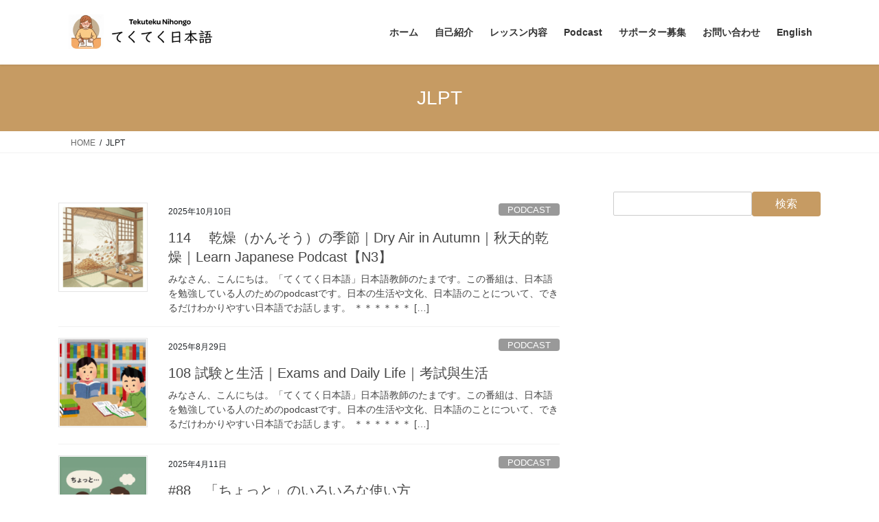

--- FILE ---
content_type: text/html; charset=UTF-8
request_url: https://tama3blog.com/tag/jlpt/
body_size: 15460
content:
<!DOCTYPE html>
<html dir="ltr" lang="ja" prefix="og: https://ogp.me/ns#">
<head>
<meta charset="utf-8">
<meta http-equiv="X-UA-Compatible" content="IE=edge">
<meta name="viewport" content="width=device-width, initial-scale=1">

<title>JLPT - てくてく日本語</title>

		<!-- All in One SEO 4.9.3 - aioseo.com -->
	<meta name="robots" content="max-image-preview:large" />
	<link rel="canonical" href="https://tama3blog.com/tag/jlpt/" />
	<meta name="generator" content="All in One SEO (AIOSEO) 4.9.3" />
		<script type="application/ld+json" class="aioseo-schema">
			{"@context":"https:\/\/schema.org","@graph":[{"@type":"BreadcrumbList","@id":"https:\/\/tama3blog.com\/tag\/jlpt\/#breadcrumblist","itemListElement":[{"@type":"ListItem","@id":"https:\/\/tama3blog.com#listItem","position":1,"name":"\u30db\u30fc\u30e0","item":"https:\/\/tama3blog.com","nextItem":{"@type":"ListItem","@id":"https:\/\/tama3blog.com\/tag\/jlpt\/#listItem","name":"JLPT"}},{"@type":"ListItem","@id":"https:\/\/tama3blog.com\/tag\/jlpt\/#listItem","position":2,"name":"JLPT","previousItem":{"@type":"ListItem","@id":"https:\/\/tama3blog.com#listItem","name":"\u30db\u30fc\u30e0"}}]},{"@type":"CollectionPage","@id":"https:\/\/tama3blog.com\/tag\/jlpt\/#collectionpage","url":"https:\/\/tama3blog.com\/tag\/jlpt\/","name":"JLPT - \u3066\u304f\u3066\u304f\u65e5\u672c\u8a9e","inLanguage":"ja","isPartOf":{"@id":"https:\/\/tama3blog.com\/#website"},"breadcrumb":{"@id":"https:\/\/tama3blog.com\/tag\/jlpt\/#breadcrumblist"}},{"@type":"Organization","@id":"https:\/\/tama3blog.com\/#organization","name":"\u3066\u304f\u3066\u304f\u65e5\u672c\u8a9e","description":"\uff11\u5bfe\uff11\u65e5\u672c\u8a9e\u30aa\u30f3\u30e9\u30a4\u30f3\u30ec\u30c3\u30b9\u30f3","url":"https:\/\/tama3blog.com\/","logo":{"@type":"ImageObject","url":"https:\/\/tama3blog.com\/wp-content\/uploads\/2023\/06\/logo.png","@id":"https:\/\/tama3blog.com\/tag\/jlpt\/#organizationLogo","width":500,"height":500},"image":{"@id":"https:\/\/tama3blog.com\/tag\/jlpt\/#organizationLogo"},"sameAs":["https:\/\/www.facebook.com\/tekutekunihongo","https:\/\/twitter.com\/tekutekunihongo","https:\/\/www.instagram.com\/japanese.tama\/","https:\/\/www.youtube.com\/@tekutekunihongo","https:\/\/www.threads.com\/@japanese.tama"]},{"@type":"WebSite","@id":"https:\/\/tama3blog.com\/#website","url":"https:\/\/tama3blog.com\/","name":"\u3066\u304f\u3066\u304f\u65e5\u672c\u8a9e","description":"\uff11\u5bfe\uff11\u65e5\u672c\u8a9e\u30aa\u30f3\u30e9\u30a4\u30f3\u30ec\u30c3\u30b9\u30f3","inLanguage":"ja","publisher":{"@id":"https:\/\/tama3blog.com\/#organization"}}]}
		</script>
		<!-- All in One SEO -->

<link rel="alternate" type="application/rss+xml" title="てくてく日本語 &raquo; フィード" href="https://tama3blog.com/feed/" />
<link rel="alternate" type="application/rss+xml" title="てくてく日本語 &raquo; コメントフィード" href="https://tama3blog.com/comments/feed/" />
<link rel="alternate" type="application/rss+xml" title="てくてく日本語 &raquo; JLPT タグのフィード" href="https://tama3blog.com/tag/jlpt/feed/" />
<meta name="description" content="JLPT について てくてく日本語 １対１日本語オンラインレッスン" />		<!-- This site uses the Google Analytics by MonsterInsights plugin v9.11.1 - Using Analytics tracking - https://www.monsterinsights.com/ -->
							<script src="//www.googletagmanager.com/gtag/js?id=G-83GH0X42MW"  data-cfasync="false" data-wpfc-render="false" type="text/javascript" async></script>
			<script data-cfasync="false" data-wpfc-render="false" type="text/javascript">
				var mi_version = '9.11.1';
				var mi_track_user = true;
				var mi_no_track_reason = '';
								var MonsterInsightsDefaultLocations = {"page_location":"https:\/\/tama3blog.com\/tag\/jlpt\/"};
								if ( typeof MonsterInsightsPrivacyGuardFilter === 'function' ) {
					var MonsterInsightsLocations = (typeof MonsterInsightsExcludeQuery === 'object') ? MonsterInsightsPrivacyGuardFilter( MonsterInsightsExcludeQuery ) : MonsterInsightsPrivacyGuardFilter( MonsterInsightsDefaultLocations );
				} else {
					var MonsterInsightsLocations = (typeof MonsterInsightsExcludeQuery === 'object') ? MonsterInsightsExcludeQuery : MonsterInsightsDefaultLocations;
				}

								var disableStrs = [
										'ga-disable-G-83GH0X42MW',
									];

				/* Function to detect opted out users */
				function __gtagTrackerIsOptedOut() {
					for (var index = 0; index < disableStrs.length; index++) {
						if (document.cookie.indexOf(disableStrs[index] + '=true') > -1) {
							return true;
						}
					}

					return false;
				}

				/* Disable tracking if the opt-out cookie exists. */
				if (__gtagTrackerIsOptedOut()) {
					for (var index = 0; index < disableStrs.length; index++) {
						window[disableStrs[index]] = true;
					}
				}

				/* Opt-out function */
				function __gtagTrackerOptout() {
					for (var index = 0; index < disableStrs.length; index++) {
						document.cookie = disableStrs[index] + '=true; expires=Thu, 31 Dec 2099 23:59:59 UTC; path=/';
						window[disableStrs[index]] = true;
					}
				}

				if ('undefined' === typeof gaOptout) {
					function gaOptout() {
						__gtagTrackerOptout();
					}
				}
								window.dataLayer = window.dataLayer || [];

				window.MonsterInsightsDualTracker = {
					helpers: {},
					trackers: {},
				};
				if (mi_track_user) {
					function __gtagDataLayer() {
						dataLayer.push(arguments);
					}

					function __gtagTracker(type, name, parameters) {
						if (!parameters) {
							parameters = {};
						}

						if (parameters.send_to) {
							__gtagDataLayer.apply(null, arguments);
							return;
						}

						if (type === 'event') {
														parameters.send_to = monsterinsights_frontend.v4_id;
							var hookName = name;
							if (typeof parameters['event_category'] !== 'undefined') {
								hookName = parameters['event_category'] + ':' + name;
							}

							if (typeof MonsterInsightsDualTracker.trackers[hookName] !== 'undefined') {
								MonsterInsightsDualTracker.trackers[hookName](parameters);
							} else {
								__gtagDataLayer('event', name, parameters);
							}
							
						} else {
							__gtagDataLayer.apply(null, arguments);
						}
					}

					__gtagTracker('js', new Date());
					__gtagTracker('set', {
						'developer_id.dZGIzZG': true,
											});
					if ( MonsterInsightsLocations.page_location ) {
						__gtagTracker('set', MonsterInsightsLocations);
					}
										__gtagTracker('config', 'G-83GH0X42MW', {"forceSSL":"true","link_attribution":"true"} );
										window.gtag = __gtagTracker;										(function () {
						/* https://developers.google.com/analytics/devguides/collection/analyticsjs/ */
						/* ga and __gaTracker compatibility shim. */
						var noopfn = function () {
							return null;
						};
						var newtracker = function () {
							return new Tracker();
						};
						var Tracker = function () {
							return null;
						};
						var p = Tracker.prototype;
						p.get = noopfn;
						p.set = noopfn;
						p.send = function () {
							var args = Array.prototype.slice.call(arguments);
							args.unshift('send');
							__gaTracker.apply(null, args);
						};
						var __gaTracker = function () {
							var len = arguments.length;
							if (len === 0) {
								return;
							}
							var f = arguments[len - 1];
							if (typeof f !== 'object' || f === null || typeof f.hitCallback !== 'function') {
								if ('send' === arguments[0]) {
									var hitConverted, hitObject = false, action;
									if ('event' === arguments[1]) {
										if ('undefined' !== typeof arguments[3]) {
											hitObject = {
												'eventAction': arguments[3],
												'eventCategory': arguments[2],
												'eventLabel': arguments[4],
												'value': arguments[5] ? arguments[5] : 1,
											}
										}
									}
									if ('pageview' === arguments[1]) {
										if ('undefined' !== typeof arguments[2]) {
											hitObject = {
												'eventAction': 'page_view',
												'page_path': arguments[2],
											}
										}
									}
									if (typeof arguments[2] === 'object') {
										hitObject = arguments[2];
									}
									if (typeof arguments[5] === 'object') {
										Object.assign(hitObject, arguments[5]);
									}
									if ('undefined' !== typeof arguments[1].hitType) {
										hitObject = arguments[1];
										if ('pageview' === hitObject.hitType) {
											hitObject.eventAction = 'page_view';
										}
									}
									if (hitObject) {
										action = 'timing' === arguments[1].hitType ? 'timing_complete' : hitObject.eventAction;
										hitConverted = mapArgs(hitObject);
										__gtagTracker('event', action, hitConverted);
									}
								}
								return;
							}

							function mapArgs(args) {
								var arg, hit = {};
								var gaMap = {
									'eventCategory': 'event_category',
									'eventAction': 'event_action',
									'eventLabel': 'event_label',
									'eventValue': 'event_value',
									'nonInteraction': 'non_interaction',
									'timingCategory': 'event_category',
									'timingVar': 'name',
									'timingValue': 'value',
									'timingLabel': 'event_label',
									'page': 'page_path',
									'location': 'page_location',
									'title': 'page_title',
									'referrer' : 'page_referrer',
								};
								for (arg in args) {
																		if (!(!args.hasOwnProperty(arg) || !gaMap.hasOwnProperty(arg))) {
										hit[gaMap[arg]] = args[arg];
									} else {
										hit[arg] = args[arg];
									}
								}
								return hit;
							}

							try {
								f.hitCallback();
							} catch (ex) {
							}
						};
						__gaTracker.create = newtracker;
						__gaTracker.getByName = newtracker;
						__gaTracker.getAll = function () {
							return [];
						};
						__gaTracker.remove = noopfn;
						__gaTracker.loaded = true;
						window['__gaTracker'] = __gaTracker;
					})();
									} else {
										console.log("");
					(function () {
						function __gtagTracker() {
							return null;
						}

						window['__gtagTracker'] = __gtagTracker;
						window['gtag'] = __gtagTracker;
					})();
									}
			</script>
							<!-- / Google Analytics by MonsterInsights -->
		<style id='wp-img-auto-sizes-contain-inline-css' type='text/css'>
img:is([sizes=auto i],[sizes^="auto," i]){contain-intrinsic-size:3000px 1500px}
/*# sourceURL=wp-img-auto-sizes-contain-inline-css */
</style>
<link rel='stylesheet' id='vkExUnit_common_style-css' href='https://tama3blog.com/wp-content/plugins/vk-all-in-one-expansion-unit/assets/css/vkExUnit_style.css?ver=9.113.0.1' type='text/css' media='all' />
<style id='vkExUnit_common_style-inline-css' type='text/css'>
:root {--ver_page_top_button_url:url(https://tama3blog.com/wp-content/plugins/vk-all-in-one-expansion-unit/assets/images/to-top-btn-icon.svg);}@font-face {font-weight: normal;font-style: normal;font-family: "vk_sns";src: url("https://tama3blog.com/wp-content/plugins/vk-all-in-one-expansion-unit/inc/sns/icons/fonts/vk_sns.eot?-bq20cj");src: url("https://tama3blog.com/wp-content/plugins/vk-all-in-one-expansion-unit/inc/sns/icons/fonts/vk_sns.eot?#iefix-bq20cj") format("embedded-opentype"),url("https://tama3blog.com/wp-content/plugins/vk-all-in-one-expansion-unit/inc/sns/icons/fonts/vk_sns.woff?-bq20cj") format("woff"),url("https://tama3blog.com/wp-content/plugins/vk-all-in-one-expansion-unit/inc/sns/icons/fonts/vk_sns.ttf?-bq20cj") format("truetype"),url("https://tama3blog.com/wp-content/plugins/vk-all-in-one-expansion-unit/inc/sns/icons/fonts/vk_sns.svg?-bq20cj#vk_sns") format("svg");}
.veu_promotion-alert__content--text {border: 1px solid rgba(0,0,0,0.125);padding: 0.5em 1em;border-radius: var(--vk-size-radius);margin-bottom: var(--vk-margin-block-bottom);font-size: 0.875rem;}/* Alert Content部分に段落タグを入れた場合に最後の段落の余白を0にする */.veu_promotion-alert__content--text p:last-of-type{margin-bottom:0;margin-top: 0;}
/*# sourceURL=vkExUnit_common_style-inline-css */
</style>
<style id='wp-emoji-styles-inline-css' type='text/css'>

	img.wp-smiley, img.emoji {
		display: inline !important;
		border: none !important;
		box-shadow: none !important;
		height: 1em !important;
		width: 1em !important;
		margin: 0 0.07em !important;
		vertical-align: -0.1em !important;
		background: none !important;
		padding: 0 !important;
	}
/*# sourceURL=wp-emoji-styles-inline-css */
</style>
<style id='wp-block-library-inline-css' type='text/css'>
:root{--wp-block-synced-color:#7a00df;--wp-block-synced-color--rgb:122,0,223;--wp-bound-block-color:var(--wp-block-synced-color);--wp-editor-canvas-background:#ddd;--wp-admin-theme-color:#007cba;--wp-admin-theme-color--rgb:0,124,186;--wp-admin-theme-color-darker-10:#006ba1;--wp-admin-theme-color-darker-10--rgb:0,107,160.5;--wp-admin-theme-color-darker-20:#005a87;--wp-admin-theme-color-darker-20--rgb:0,90,135;--wp-admin-border-width-focus:2px}@media (min-resolution:192dpi){:root{--wp-admin-border-width-focus:1.5px}}.wp-element-button{cursor:pointer}:root .has-very-light-gray-background-color{background-color:#eee}:root .has-very-dark-gray-background-color{background-color:#313131}:root .has-very-light-gray-color{color:#eee}:root .has-very-dark-gray-color{color:#313131}:root .has-vivid-green-cyan-to-vivid-cyan-blue-gradient-background{background:linear-gradient(135deg,#00d084,#0693e3)}:root .has-purple-crush-gradient-background{background:linear-gradient(135deg,#34e2e4,#4721fb 50%,#ab1dfe)}:root .has-hazy-dawn-gradient-background{background:linear-gradient(135deg,#faaca8,#dad0ec)}:root .has-subdued-olive-gradient-background{background:linear-gradient(135deg,#fafae1,#67a671)}:root .has-atomic-cream-gradient-background{background:linear-gradient(135deg,#fdd79a,#004a59)}:root .has-nightshade-gradient-background{background:linear-gradient(135deg,#330968,#31cdcf)}:root .has-midnight-gradient-background{background:linear-gradient(135deg,#020381,#2874fc)}:root{--wp--preset--font-size--normal:16px;--wp--preset--font-size--huge:42px}.has-regular-font-size{font-size:1em}.has-larger-font-size{font-size:2.625em}.has-normal-font-size{font-size:var(--wp--preset--font-size--normal)}.has-huge-font-size{font-size:var(--wp--preset--font-size--huge)}.has-text-align-center{text-align:center}.has-text-align-left{text-align:left}.has-text-align-right{text-align:right}.has-fit-text{white-space:nowrap!important}#end-resizable-editor-section{display:none}.aligncenter{clear:both}.items-justified-left{justify-content:flex-start}.items-justified-center{justify-content:center}.items-justified-right{justify-content:flex-end}.items-justified-space-between{justify-content:space-between}.screen-reader-text{border:0;clip-path:inset(50%);height:1px;margin:-1px;overflow:hidden;padding:0;position:absolute;width:1px;word-wrap:normal!important}.screen-reader-text:focus{background-color:#ddd;clip-path:none;color:#444;display:block;font-size:1em;height:auto;left:5px;line-height:normal;padding:15px 23px 14px;text-decoration:none;top:5px;width:auto;z-index:100000}html :where(.has-border-color){border-style:solid}html :where([style*=border-top-color]){border-top-style:solid}html :where([style*=border-right-color]){border-right-style:solid}html :where([style*=border-bottom-color]){border-bottom-style:solid}html :where([style*=border-left-color]){border-left-style:solid}html :where([style*=border-width]){border-style:solid}html :where([style*=border-top-width]){border-top-style:solid}html :where([style*=border-right-width]){border-right-style:solid}html :where([style*=border-bottom-width]){border-bottom-style:solid}html :where([style*=border-left-width]){border-left-style:solid}html :where(img[class*=wp-image-]){height:auto;max-width:100%}:where(figure){margin:0 0 1em}html :where(.is-position-sticky){--wp-admin--admin-bar--position-offset:var(--wp-admin--admin-bar--height,0px)}@media screen and (max-width:600px){html :where(.is-position-sticky){--wp-admin--admin-bar--position-offset:0px}}
.vk-cols--reverse{flex-direction:row-reverse}.vk-cols--hasbtn{margin-bottom:0}.vk-cols--hasbtn>.row>.vk_gridColumn_item,.vk-cols--hasbtn>.wp-block-column{position:relative;padding-bottom:3em}.vk-cols--hasbtn>.row>.vk_gridColumn_item>.wp-block-buttons,.vk-cols--hasbtn>.row>.vk_gridColumn_item>.vk_button,.vk-cols--hasbtn>.wp-block-column>.wp-block-buttons,.vk-cols--hasbtn>.wp-block-column>.vk_button{position:absolute;bottom:0;width:100%}.vk-cols--fit.wp-block-columns{gap:0}.vk-cols--fit.wp-block-columns,.vk-cols--fit.wp-block-columns:not(.is-not-stacked-on-mobile){margin-top:0;margin-bottom:0;justify-content:space-between}.vk-cols--fit.wp-block-columns>.wp-block-column *:last-child,.vk-cols--fit.wp-block-columns:not(.is-not-stacked-on-mobile)>.wp-block-column *:last-child{margin-bottom:0}.vk-cols--fit.wp-block-columns>.wp-block-column>.wp-block-cover,.vk-cols--fit.wp-block-columns:not(.is-not-stacked-on-mobile)>.wp-block-column>.wp-block-cover{margin-top:0}.vk-cols--fit.wp-block-columns.has-background,.vk-cols--fit.wp-block-columns:not(.is-not-stacked-on-mobile).has-background{padding:0}@media(max-width: 599px){.vk-cols--fit.wp-block-columns:not(.has-background)>.wp-block-column:not(.has-background),.vk-cols--fit.wp-block-columns:not(.is-not-stacked-on-mobile):not(.has-background)>.wp-block-column:not(.has-background){padding-left:0 !important;padding-right:0 !important}}@media(min-width: 782px){.vk-cols--fit.wp-block-columns .block-editor-block-list__block.wp-block-column:not(:first-child),.vk-cols--fit.wp-block-columns>.wp-block-column:not(:first-child),.vk-cols--fit.wp-block-columns:not(.is-not-stacked-on-mobile) .block-editor-block-list__block.wp-block-column:not(:first-child),.vk-cols--fit.wp-block-columns:not(.is-not-stacked-on-mobile)>.wp-block-column:not(:first-child){margin-left:0}}@media(min-width: 600px)and (max-width: 781px){.vk-cols--fit.wp-block-columns .wp-block-column:nth-child(2n),.vk-cols--fit.wp-block-columns:not(.is-not-stacked-on-mobile) .wp-block-column:nth-child(2n){margin-left:0}.vk-cols--fit.wp-block-columns .wp-block-column:not(:only-child),.vk-cols--fit.wp-block-columns:not(.is-not-stacked-on-mobile) .wp-block-column:not(:only-child){flex-basis:50% !important}}.vk-cols--fit--gap1.wp-block-columns{gap:1px}@media(min-width: 600px)and (max-width: 781px){.vk-cols--fit--gap1.wp-block-columns .wp-block-column:not(:only-child){flex-basis:calc(50% - 1px) !important}}.vk-cols--fit.vk-cols--grid>.block-editor-block-list__block,.vk-cols--fit.vk-cols--grid>.wp-block-column,.vk-cols--fit.vk-cols--grid:not(.is-not-stacked-on-mobile)>.block-editor-block-list__block,.vk-cols--fit.vk-cols--grid:not(.is-not-stacked-on-mobile)>.wp-block-column{flex-basis:50%;box-sizing:border-box}@media(max-width: 599px){.vk-cols--fit.vk-cols--grid.vk-cols--grid--alignfull>.wp-block-column:nth-child(2)>.wp-block-cover,.vk-cols--fit.vk-cols--grid.vk-cols--grid--alignfull>.wp-block-column:nth-child(2)>.vk_outer,.vk-cols--fit.vk-cols--grid:not(.is-not-stacked-on-mobile).vk-cols--grid--alignfull>.wp-block-column:nth-child(2)>.wp-block-cover,.vk-cols--fit.vk-cols--grid:not(.is-not-stacked-on-mobile).vk-cols--grid--alignfull>.wp-block-column:nth-child(2)>.vk_outer{width:100vw;margin-right:calc((100% - 100vw)/2);margin-left:calc((100% - 100vw)/2)}}@media(min-width: 600px){.vk-cols--fit.vk-cols--grid.vk-cols--grid--alignfull>.wp-block-column:nth-child(2)>.wp-block-cover,.vk-cols--fit.vk-cols--grid.vk-cols--grid--alignfull>.wp-block-column:nth-child(2)>.vk_outer,.vk-cols--fit.vk-cols--grid:not(.is-not-stacked-on-mobile).vk-cols--grid--alignfull>.wp-block-column:nth-child(2)>.wp-block-cover,.vk-cols--fit.vk-cols--grid:not(.is-not-stacked-on-mobile).vk-cols--grid--alignfull>.wp-block-column:nth-child(2)>.vk_outer{margin-right:calc(100% - 50vw);width:50vw}}@media(min-width: 600px){.vk-cols--fit.vk-cols--grid.vk-cols--grid--alignfull.vk-cols--reverse>.wp-block-column,.vk-cols--fit.vk-cols--grid:not(.is-not-stacked-on-mobile).vk-cols--grid--alignfull.vk-cols--reverse>.wp-block-column{margin-left:0;margin-right:0}.vk-cols--fit.vk-cols--grid.vk-cols--grid--alignfull.vk-cols--reverse>.wp-block-column:nth-child(2)>.wp-block-cover,.vk-cols--fit.vk-cols--grid.vk-cols--grid--alignfull.vk-cols--reverse>.wp-block-column:nth-child(2)>.vk_outer,.vk-cols--fit.vk-cols--grid:not(.is-not-stacked-on-mobile).vk-cols--grid--alignfull.vk-cols--reverse>.wp-block-column:nth-child(2)>.wp-block-cover,.vk-cols--fit.vk-cols--grid:not(.is-not-stacked-on-mobile).vk-cols--grid--alignfull.vk-cols--reverse>.wp-block-column:nth-child(2)>.vk_outer{margin-left:calc(100% - 50vw)}}.vk-cols--menu h2,.vk-cols--menu h3,.vk-cols--menu h4,.vk-cols--menu h5{margin-bottom:.2em;text-shadow:#000 0 0 10px}.vk-cols--menu h2:first-child,.vk-cols--menu h3:first-child,.vk-cols--menu h4:first-child,.vk-cols--menu h5:first-child{margin-top:0}.vk-cols--menu p{margin-bottom:1rem;text-shadow:#000 0 0 10px}.vk-cols--menu .wp-block-cover__inner-container:last-child{margin-bottom:0}.vk-cols--fitbnrs .wp-block-column .wp-block-cover:hover img{filter:unset}.vk-cols--fitbnrs .wp-block-column .wp-block-cover:hover{background-color:unset}.vk-cols--fitbnrs .wp-block-column .wp-block-cover:hover .wp-block-cover__image-background{filter:unset !important}.vk-cols--fitbnrs .wp-block-cover .wp-block-cover__inner-container{position:absolute;height:100%;width:100%}.vk-cols--fitbnrs .vk_button{height:100%;margin:0}.vk-cols--fitbnrs .vk_button .vk_button_btn,.vk-cols--fitbnrs .vk_button .btn{height:100%;width:100%;border:none;box-shadow:none;background-color:unset !important;transition:unset}.vk-cols--fitbnrs .vk_button .vk_button_btn:hover,.vk-cols--fitbnrs .vk_button .btn:hover{transition:unset}.vk-cols--fitbnrs .vk_button .vk_button_btn:after,.vk-cols--fitbnrs .vk_button .btn:after{border:none}.vk-cols--fitbnrs .vk_button .vk_button_link_txt{width:100%;position:absolute;top:50%;left:50%;transform:translateY(-50%) translateX(-50%);font-size:2rem;text-shadow:#000 0 0 10px}.vk-cols--fitbnrs .vk_button .vk_button_link_subCaption{width:100%;position:absolute;top:calc(50% + 2.2em);left:50%;transform:translateY(-50%) translateX(-50%);text-shadow:#000 0 0 10px}@media(min-width: 992px){.vk-cols--media.wp-block-columns{gap:3rem}}.vk-fit-map figure{margin-bottom:0}.vk-fit-map iframe{position:relative;margin-bottom:0;display:block;max-height:400px;width:100vw}.vk-fit-map:is(.alignfull,.alignwide) div{max-width:100%}.vk-table--th--width25 :where(tr>*:first-child){width:25%}.vk-table--th--width30 :where(tr>*:first-child){width:30%}.vk-table--th--width35 :where(tr>*:first-child){width:35%}.vk-table--th--width40 :where(tr>*:first-child){width:40%}.vk-table--th--bg-bright :where(tr>*:first-child){background-color:var(--wp--preset--color--bg-secondary, rgba(0, 0, 0, 0.05))}@media(max-width: 599px){.vk-table--mobile-block :is(th,td){width:100%;display:block}.vk-table--mobile-block.wp-block-table table :is(th,td){border-top:none}}.vk-table--width--th25 :where(tr>*:first-child){width:25%}.vk-table--width--th30 :where(tr>*:first-child){width:30%}.vk-table--width--th35 :where(tr>*:first-child){width:35%}.vk-table--width--th40 :where(tr>*:first-child){width:40%}.no-margin{margin:0}@media(max-width: 599px){.wp-block-image.vk-aligncenter--mobile>.alignright{float:none;margin-left:auto;margin-right:auto}.vk-no-padding-horizontal--mobile{padding-left:0 !important;padding-right:0 !important}}
/* VK Color Palettes */
/*wp_block_styles_on_demand_placeholder:69756d94c38f2*/
/*# sourceURL=wp-block-library-inline-css */
</style>
<style id='classic-theme-styles-inline-css' type='text/css'>
/*! This file is auto-generated */
.wp-block-button__link{color:#fff;background-color:#32373c;border-radius:9999px;box-shadow:none;text-decoration:none;padding:calc(.667em + 2px) calc(1.333em + 2px);font-size:1.125em}.wp-block-file__button{background:#32373c;color:#fff;text-decoration:none}
/*# sourceURL=/wp-includes/css/classic-themes.min.css */
</style>
<link rel='stylesheet' id='sango_theme_gutenberg-style-css' href='https://tama3blog.com/wp-content/plugins/sango-theme-gutenberg/dist/build/style-blocks.css?version=1.69.14&ver=6.9' type='text/css' media='all' />
<style id='sango_theme_gutenberg-style-inline-css' type='text/css'>
.is-style-sango-list-main-color li:before { background-color: #6bb6ff; }.is-style-sango-list-accent-color li:before { background-color: #ffb36b; }.sgb-label-main-c { background-color: #6bb6ff; }.sgb-label-accent-c { background-color: #ffb36b; }
/*# sourceURL=sango_theme_gutenberg-style-inline-css */
</style>
<link rel='stylesheet' id='contact-form-7-css' href='https://tama3blog.com/wp-content/plugins/contact-form-7/includes/css/styles.css?ver=6.1.4' type='text/css' media='all' />
<link rel='stylesheet' id='pz-linkcard-css-css' href='//tama3blog.com/wp-content/uploads/pz-linkcard/style/style.min.css?ver=2.5.6.5.4' type='text/css' media='all' />
<link rel='stylesheet' id='vk-swiper-style-css' href='https://tama3blog.com/wp-content/plugins/vk-blocks/vendor/vektor-inc/vk-swiper/src/assets/css/swiper-bundle.min.css?ver=11.0.2' type='text/css' media='all' />
<link rel='stylesheet' id='bootstrap-4-style-css' href='https://tama3blog.com/wp-content/themes/lightning/_g2/library/bootstrap-4/css/bootstrap.min.css?ver=4.5.0' type='text/css' media='all' />
<link rel='stylesheet' id='lightning-common-style-css' href='https://tama3blog.com/wp-content/themes/lightning/_g2/assets/css/common.css?ver=15.33.1' type='text/css' media='all' />
<style id='lightning-common-style-inline-css' type='text/css'>
/* vk-mobile-nav */:root {--vk-mobile-nav-menu-btn-bg-src: url("https://tama3blog.com/wp-content/themes/lightning/_g2/inc/vk-mobile-nav/package/images/vk-menu-btn-black.svg");--vk-mobile-nav-menu-btn-close-bg-src: url("https://tama3blog.com/wp-content/themes/lightning/_g2/inc/vk-mobile-nav/package/images/vk-menu-close-black.svg");--vk-menu-acc-icon-open-black-bg-src: url("https://tama3blog.com/wp-content/themes/lightning/_g2/inc/vk-mobile-nav/package/images/vk-menu-acc-icon-open-black.svg");--vk-menu-acc-icon-open-white-bg-src: url("https://tama3blog.com/wp-content/themes/lightning/_g2/inc/vk-mobile-nav/package/images/vk-menu-acc-icon-open-white.svg");--vk-menu-acc-icon-close-black-bg-src: url("https://tama3blog.com/wp-content/themes/lightning/_g2/inc/vk-mobile-nav/package/images/vk-menu-close-black.svg");--vk-menu-acc-icon-close-white-bg-src: url("https://tama3blog.com/wp-content/themes/lightning/_g2/inc/vk-mobile-nav/package/images/vk-menu-close-white.svg");}
/*# sourceURL=lightning-common-style-inline-css */
</style>
<link rel='stylesheet' id='lightning-design-style-css' href='https://tama3blog.com/wp-content/themes/lightning/_g2/design-skin/origin2/css/style.css?ver=15.33.1' type='text/css' media='all' />
<style id='lightning-design-style-inline-css' type='text/css'>
:root {--color-key:#c69b63;--wp--preset--color--vk-color-primary:#c69b63;--color-key-dark:#c69b63;}
/* ltg common custom */:root {--vk-menu-acc-btn-border-color:#333;--vk-color-primary:#c69b63;--vk-color-primary-dark:#c69b63;--vk-color-primary-vivid:#daab6d;--color-key:#c69b63;--wp--preset--color--vk-color-primary:#c69b63;--color-key-dark:#c69b63;}.veu_color_txt_key { color:#c69b63 ; }.veu_color_bg_key { background-color:#c69b63 ; }.veu_color_border_key { border-color:#c69b63 ; }.btn-default { border-color:#c69b63;color:#c69b63;}.btn-default:focus,.btn-default:hover { border-color:#c69b63;background-color: #c69b63; }.wp-block-search__button,.btn-primary { background-color:#c69b63;border-color:#c69b63; }.wp-block-search__button:focus,.wp-block-search__button:hover,.btn-primary:not(:disabled):not(.disabled):active,.btn-primary:focus,.btn-primary:hover { background-color:#c69b63;border-color:#c69b63; }.btn-outline-primary { color : #c69b63 ; border-color:#c69b63; }.btn-outline-primary:not(:disabled):not(.disabled):active,.btn-outline-primary:focus,.btn-outline-primary:hover { color : #fff; background-color:#c69b63;border-color:#c69b63; }a { color:#337ab7; }
.tagcloud a:before { font-family: "Font Awesome 7 Free";content: "\f02b";font-weight: bold; }
.media .media-body .media-heading a:hover { color:#c69b63; }@media (min-width: 768px){.gMenu > li:before,.gMenu > li.menu-item-has-children::after { border-bottom-color:#c69b63 }.gMenu li li { background-color:#c69b63 }.gMenu li li a:hover { background-color:#c69b63; }} /* @media (min-width: 768px) */.page-header { background-color:#c69b63; }h2,.mainSection-title { border-top-color:#c69b63; }h3:after,.subSection-title:after { border-bottom-color:#c69b63; }ul.page-numbers li span.page-numbers.current,.page-link dl .post-page-numbers.current { background-color:#c69b63; }.pager li > a { border-color:#c69b63;color:#c69b63;}.pager li > a:hover { background-color:#c69b63;color:#fff;}.siteFooter { border-top-color:#c69b63; }dt { border-left-color:#c69b63; }:root {--g_nav_main_acc_icon_open_url:url(https://tama3blog.com/wp-content/themes/lightning/_g2/inc/vk-mobile-nav/package/images/vk-menu-acc-icon-open-black.svg);--g_nav_main_acc_icon_close_url: url(https://tama3blog.com/wp-content/themes/lightning/_g2/inc/vk-mobile-nav/package/images/vk-menu-close-black.svg);--g_nav_sub_acc_icon_open_url: url(https://tama3blog.com/wp-content/themes/lightning/_g2/inc/vk-mobile-nav/package/images/vk-menu-acc-icon-open-white.svg);--g_nav_sub_acc_icon_close_url: url(https://tama3blog.com/wp-content/themes/lightning/_g2/inc/vk-mobile-nav/package/images/vk-menu-close-white.svg);}
/*# sourceURL=lightning-design-style-inline-css */
</style>
<link rel='stylesheet' id='veu-cta-css' href='https://tama3blog.com/wp-content/plugins/vk-all-in-one-expansion-unit/inc/call-to-action/package/assets/css/style.css?ver=9.113.0.1' type='text/css' media='all' />
<link rel='stylesheet' id='vk-blocks-build-css-css' href='https://tama3blog.com/wp-content/plugins/vk-blocks/build/block-build.css?ver=1.115.2.1' type='text/css' media='all' />
<style id='vk-blocks-build-css-inline-css' type='text/css'>

	:root {
		--vk_image-mask-circle: url(https://tama3blog.com/wp-content/plugins/vk-blocks/inc/vk-blocks/images/circle.svg);
		--vk_image-mask-wave01: url(https://tama3blog.com/wp-content/plugins/vk-blocks/inc/vk-blocks/images/wave01.svg);
		--vk_image-mask-wave02: url(https://tama3blog.com/wp-content/plugins/vk-blocks/inc/vk-blocks/images/wave02.svg);
		--vk_image-mask-wave03: url(https://tama3blog.com/wp-content/plugins/vk-blocks/inc/vk-blocks/images/wave03.svg);
		--vk_image-mask-wave04: url(https://tama3blog.com/wp-content/plugins/vk-blocks/inc/vk-blocks/images/wave04.svg);
	}
	

	:root {

		--vk-balloon-border-width:1px;

		--vk-balloon-speech-offset:-12px;
	}
	

	:root {
		--vk_flow-arrow: url(https://tama3blog.com/wp-content/plugins/vk-blocks/inc/vk-blocks/images/arrow_bottom.svg);
	}
	
/*# sourceURL=vk-blocks-build-css-inline-css */
</style>
<link rel='stylesheet' id='lightning-theme-style-css' href='https://tama3blog.com/wp-content/themes/lightning-child-sample/style.css?ver=15.33.1' type='text/css' media='all' />
<link rel='stylesheet' id='vk-font-awesome-css' href='https://tama3blog.com/wp-content/themes/lightning/vendor/vektor-inc/font-awesome-versions/src/font-awesome/css/all.min.css?ver=7.1.0' type='text/css' media='all' />
<script type="text/javascript" src="https://tama3blog.com/wp-content/plugins/google-analytics-for-wordpress/assets/js/frontend-gtag.min.js?ver=9.11.1" id="monsterinsights-frontend-script-js" async="async" data-wp-strategy="async"></script>
<script data-cfasync="false" data-wpfc-render="false" type="text/javascript" id='monsterinsights-frontend-script-js-extra'>/* <![CDATA[ */
var monsterinsights_frontend = {"js_events_tracking":"true","download_extensions":"doc,pdf,ppt,zip,xls,docx,pptx,xlsx","inbound_paths":"[{\"path\":\"\\\/go\\\/\",\"label\":\"affiliate\"},{\"path\":\"\\\/recommend\\\/\",\"label\":\"affiliate\"}]","home_url":"https:\/\/tama3blog.com","hash_tracking":"false","v4_id":"G-83GH0X42MW"};/* ]]> */
</script>
<script type="text/javascript" src="https://tama3blog.com/wp-includes/js/jquery/jquery.min.js?ver=3.7.1" id="jquery-core-js"></script>
<script type="text/javascript" src="https://tama3blog.com/wp-includes/js/jquery/jquery-migrate.min.js?ver=3.4.1" id="jquery-migrate-js"></script>
<link rel="https://api.w.org/" href="https://tama3blog.com/wp-json/" /><link rel="alternate" title="JSON" type="application/json" href="https://tama3blog.com/wp-json/wp/v2/tags/32" /><link rel="EditURI" type="application/rsd+xml" title="RSD" href="https://tama3blog.com/xmlrpc.php?rsd" />
<meta name="generator" content="WordPress 6.9" />
<style id="lightning-color-custom-for-plugins" type="text/css">/* ltg theme common */.color_key_bg,.color_key_bg_hover:hover{background-color: #c69b63;}.color_key_txt,.color_key_txt_hover:hover{color: #c69b63;}.color_key_border,.color_key_border_hover:hover{border-color: #c69b63;}.color_key_dark_bg,.color_key_dark_bg_hover:hover{background-color: #c69b63;}.color_key_dark_txt,.color_key_dark_txt_hover:hover{color: #c69b63;}.color_key_dark_border,.color_key_dark_border_hover:hover{border-color: #c69b63;}</style><!-- [ VK All in One Expansion Unit OGP ] -->
<meta property="og:site_name" content="てくてく日本語" />
<meta property="og:url" content="https://tama3blog.com/114-dryautumn/" />
<meta property="og:title" content="JLPT" />
<meta property="og:description" content="JLPT について てくてく日本語 １対１日本語オンラインレッスン" />
<meta property="og:type" content="article" />
<meta property="og:image" content="https://tama3blog.com/wp-content/uploads/2025/06/profile1280.png" />
<meta property="og:image:width" content="1280" />
<meta property="og:image:height" content="720" />
<!-- [ / VK All in One Expansion Unit OGP ] -->
<!-- [ VK All in One Expansion Unit twitter card ] -->
<meta name="twitter:card" content="summary_large_image">
<meta name="twitter:description" content="JLPT について てくてく日本語 １対１日本語オンラインレッスン">
<meta name="twitter:title" content="JLPT">
<meta name="twitter:url" content="https://tama3blog.com/114-dryautumn/">
	<meta name="twitter:image" content="https://tama3blog.com/wp-content/uploads/2025/06/profile1280.png">
	<meta name="twitter:domain" content="tama3blog.com">
	<meta name="twitter:site" content="@tekutekunihongo">
	<!-- [ / VK All in One Expansion Unit twitter card ] -->
	<link rel="icon" href="https://tama3blog.com/wp-content/uploads/2025/06/icon512-150x150.png" sizes="32x32" />
<link rel="icon" href="https://tama3blog.com/wp-content/uploads/2025/06/icon512-300x300.png" sizes="192x192" />
<link rel="apple-touch-icon" href="https://tama3blog.com/wp-content/uploads/2025/06/icon512-300x300.png" />
<meta name="msapplication-TileImage" content="https://tama3blog.com/wp-content/uploads/2025/06/icon512-300x300.png" />

</head>
<body class="archive tag tag-jlpt tag-32 wp-theme-lightning wp-child-theme-lightning-child-sample vk-blocks fa_v7_css post-type-post sidebar-fix sidebar-fix-priority-bottom bootstrap4 device-pc">
<a class="skip-link screen-reader-text" href="#main">コンテンツへスキップ</a>
<a class="skip-link screen-reader-text" href="#vk-mobile-nav">ナビゲーションに移動</a>
<header class="siteHeader">
		<div class="container siteHeadContainer">
		<div class="navbar-header">
						<p class="navbar-brand siteHeader_logo">
			<a href="https://tama3blog.com/">
				<span><img src="https://tama3blog.com/wp-content/uploads/2025/12/logo.jpeg" alt="てくてく日本語" /></span>
			</a>
			</p>
					</div>

					<div id="gMenu_outer" class="gMenu_outer">
				<nav class="menu-top-container"><ul id="menu-top" class="menu gMenu vk-menu-acc"><li id="menu-item-17" class="menu-item menu-item-type-custom menu-item-object-custom menu-item-home"><a href="https://tama3blog.com/"><strong class="gMenu_name">ホーム</strong></a></li>
<li id="menu-item-20" class="menu-item menu-item-type-post_type menu-item-object-page"><a href="https://tama3blog.com/about-me/"><strong class="gMenu_name">自己紹介</strong></a></li>
<li id="menu-item-3337" class="menu-item menu-item-type-post_type menu-item-object-page"><a href="https://tama3blog.com/onlinejapaneselessons/"><strong class="gMenu_name">レッスン内容</strong></a></li>
<li id="menu-item-19" class="menu-item menu-item-type-taxonomy menu-item-object-category"><a href="https://tama3blog.com/category/podcast/"><strong class="gMenu_name">Podcast</strong></a></li>
<li id="menu-item-2861" class="menu-item menu-item-type-post_type menu-item-object-page"><a href="https://tama3blog.com/supporter/"><strong class="gMenu_name">サポーター募集</strong></a></li>
<li id="menu-item-2368" class="menu-item menu-item-type-custom menu-item-object-custom"><a href="https://forms.gle/qGPjVauMoJ1Sr7EQ7"><strong class="gMenu_name">お問い合わせ</strong></a></li>
<li id="menu-item-3339" class="menu-item menu-item-type-post_type menu-item-object-page"><a href="https://tama3blog.com/onlinejapaneselessons/en/"><strong class="gMenu_name">English</strong></a></li>
</ul></nav>			</div>
			</div>
	</header>

<div class="section page-header"><div class="container"><div class="row"><div class="col-md-12">
<h1 class="page-header_pageTitle">
JLPT</h1>
</div></div></div></div><!-- [ /.page-header ] -->


<!-- [ .breadSection ] --><div class="section breadSection"><div class="container"><div class="row"><ol class="breadcrumb" itemscope itemtype="https://schema.org/BreadcrumbList"><li id="panHome" itemprop="itemListElement" itemscope itemtype="http://schema.org/ListItem"><a itemprop="item" href="https://tama3blog.com/"><span itemprop="name"><i class="fa-solid fa-house"></i> HOME</span></a><meta itemprop="position" content="1" /></li><li><span>JLPT</span><meta itemprop="position" content="2" /></li></ol></div></div></div><!-- [ /.breadSection ] -->

<div class="section siteContent">
<div class="container">
<div class="row">
<div class="col mainSection mainSection-col-two baseSection vk_posts-mainSection" id="main" role="main">

	
<div class="postList">


	
		<article class="media">
<div id="post-4049" class="post-4049 post type-post status-publish format-standard has-post-thumbnail hentry category-podcast tag-japanesepodcast tag-japanesestudy tag-japanese-culture tag-japanese-vocabulary tag-jlpt tag-n3 tag-japaneselistening">
		<div class="media-left postList_thumbnail">
		<a href="https://tama3blog.com/114-dryautumn/">
		<img width="150" height="150" src="https://tama3blog.com/wp-content/uploads/2025/10/114-150x150.png" class="media-object wp-post-image" alt="" decoding="async" srcset="https://tama3blog.com/wp-content/uploads/2025/10/114-150x150.png 150w, https://tama3blog.com/wp-content/uploads/2025/10/114-300x300.png 300w, https://tama3blog.com/wp-content/uploads/2025/10/114.png 630w" sizes="(max-width: 150px) 100vw, 150px" />		</a>
	</div>
		<div class="media-body">
		<div class="entry-meta">


<span class="published entry-meta_items">2025年10月10日</span>

<span class="entry-meta_items entry-meta_updated">/ 最終更新日時 : <span class="updated">2025年10月9日</span></span>


	
	<span class="vcard author entry-meta_items entry-meta_items_author"><span class="fn">tama</span></span>



<span class="entry-meta_items entry-meta_items_term"><a href="https://tama3blog.com/category/podcast/" class="btn btn-xs btn-primary entry-meta_items_term_button" style="background-color:#999999;border:none;">PODCAST</a></span>
</div>
		<h1 class="media-heading entry-title"><a href="https://tama3blog.com/114-dryautumn/">114 　乾燥（かんそう）の季節｜Dry Air in Autumn｜秋天的乾燥｜Learn Japanese Podcast【N3】</a></h1>
		<a href="https://tama3blog.com/114-dryautumn/" class="media-body_excerpt"><p>みなさん、こんにちは。「てくてく日本語」日本語教師のたまです。この番組は、日本語を勉強している人のためのpodcastです。日本の生活や文化、日本語のことについて、できるだけわかりやすい日本語でお話します。 ＊＊＊＊＊＊ [&hellip;]</p>
</a>
	</div>
</div>
</article>
<article class="media">
<div id="post-3911" class="post-3911 post type-post status-publish format-standard has-post-thumbnail hentry category-podcast tag-33 tag-78 tag-94 tag-learn-japanese tag-japanese-study tag-cefr tag-103 tag-jlpt">
		<div class="media-left postList_thumbnail">
		<a href="https://tama3blog.com/108-exams/">
		<img width="150" height="150" src="https://tama3blog.com/wp-content/uploads/2025/08/108-150x150.png" class="media-object wp-post-image" alt="" decoding="async" srcset="https://tama3blog.com/wp-content/uploads/2025/08/108-150x150.png 150w, https://tama3blog.com/wp-content/uploads/2025/08/108-300x300.png 300w, https://tama3blog.com/wp-content/uploads/2025/08/108.png 630w" sizes="(max-width: 150px) 100vw, 150px" />		</a>
	</div>
		<div class="media-body">
		<div class="entry-meta">


<span class="published entry-meta_items">2025年8月29日</span>

<span class="entry-meta_items entry-meta_updated">/ 最終更新日時 : <span class="updated">2025年8月29日</span></span>


	
	<span class="vcard author entry-meta_items entry-meta_items_author"><span class="fn">tama</span></span>



<span class="entry-meta_items entry-meta_items_term"><a href="https://tama3blog.com/category/podcast/" class="btn btn-xs btn-primary entry-meta_items_term_button" style="background-color:#999999;border:none;">PODCAST</a></span>
</div>
		<h1 class="media-heading entry-title"><a href="https://tama3blog.com/108-exams/">108 試験と生活｜Exams and Daily Life｜考試與生活</a></h1>
		<a href="https://tama3blog.com/108-exams/" class="media-body_excerpt"><p>みなさん、こんにちは。「てくてく日本語」日本語教師のたまです。この番組は、日本語を勉強している人のためのpodcastです。日本の生活や文化、日本語のことについて、できるだけわかりやすい日本語でお話します。 ＊＊＊＊＊＊ [&hellip;]</p>
</a>
	</div>
</div>
</article>
<article class="media">
<div id="post-3186" class="post-3186 post type-post status-publish format-standard has-post-thumbnail hentry category-podcast tag-9 tag-jlpt tag-n4 tag-n3 tag-japaneselistening tag-japanesepodcast tag-japanesestudy">
		<div class="media-left postList_thumbnail">
		<a href="https://tama3blog.com/88-cyotto/">
		<img width="150" height="150" src="https://tama3blog.com/wp-content/uploads/2025/04/88-150x150.png" class="media-object wp-post-image" alt="" decoding="async" srcset="https://tama3blog.com/wp-content/uploads/2025/04/88-150x150.png 150w, https://tama3blog.com/wp-content/uploads/2025/04/88-300x300.png 300w, https://tama3blog.com/wp-content/uploads/2025/04/88.png 630w" sizes="(max-width: 150px) 100vw, 150px" />		</a>
	</div>
		<div class="media-body">
		<div class="entry-meta">


<span class="published entry-meta_items">2025年4月11日</span>

<span class="entry-meta_items entry-meta_updated">/ 最終更新日時 : <span class="updated">2025年4月11日</span></span>


	
	<span class="vcard author entry-meta_items entry-meta_items_author"><span class="fn">tama</span></span>



<span class="entry-meta_items entry-meta_items_term"><a href="https://tama3blog.com/category/podcast/" class="btn btn-xs btn-primary entry-meta_items_term_button" style="background-color:#999999;border:none;">PODCAST</a></span>
</div>
		<h1 class="media-heading entry-title"><a href="https://tama3blog.com/88-cyotto/">#88　「ちょっと」のいろいろな使い方</a></h1>
		<a href="https://tama3blog.com/88-cyotto/" class="media-body_excerpt"><p>みなさん、こんにちは。「てくてく日本語」日本語教師のたまです。この番組は、日本語を勉強している人のためのpodcastです。日本の生活や文化、日本語のことについて、できるだけわかりやすい日本語でお話します。 ＊＊＊＊＊＊ [&hellip;]</p>
</a>
	</div>
</div>
</article>
<article class="media">
<div id="post-2999" class="post-2999 post type-post status-publish format-standard has-post-thumbnail hentry category-podcast tag-9 tag-jlpt tag-n3">
		<div class="media-left postList_thumbnail">
		<a href="https://tama3blog.com/81-ichigo/">
		<img width="150" height="150" src="https://tama3blog.com/wp-content/uploads/2025/02/一期一会-scaled-e1740894117687-150x150.jpg" class="media-object wp-post-image" alt="" decoding="async" loading="lazy" srcset="https://tama3blog.com/wp-content/uploads/2025/02/一期一会-scaled-e1740894117687-150x150.jpg 150w, https://tama3blog.com/wp-content/uploads/2025/02/一期一会-scaled-e1740894117687-300x300.jpg 300w, https://tama3blog.com/wp-content/uploads/2025/02/一期一会-scaled-e1740894117687-1024x1024.jpg 1024w, https://tama3blog.com/wp-content/uploads/2025/02/一期一会-scaled-e1740894117687-768x768.jpg 768w, https://tama3blog.com/wp-content/uploads/2025/02/一期一会-scaled-e1740894117687-1536x1536.jpg 1536w, https://tama3blog.com/wp-content/uploads/2025/02/一期一会-scaled-e1740894117687-2048x2048.jpg 2048w" sizes="auto, (max-width: 150px) 100vw, 150px" />		</a>
	</div>
		<div class="media-body">
		<div class="entry-meta">


<span class="published entry-meta_items">2025年2月21日</span>

<span class="entry-meta_items entry-meta_updated">/ 最終更新日時 : <span class="updated">2025年2月27日</span></span>


	
	<span class="vcard author entry-meta_items entry-meta_items_author"><span class="fn">tama</span></span>



<span class="entry-meta_items entry-meta_items_term"><a href="https://tama3blog.com/category/podcast/" class="btn btn-xs btn-primary entry-meta_items_term_button" style="background-color:#999999;border:none;">PODCAST</a></span>
</div>
		<h1 class="media-heading entry-title"><a href="https://tama3blog.com/81-ichigo/">#81　「一期一会（いちごいちえ）」Ｎ３</a></h1>
		<a href="https://tama3blog.com/81-ichigo/" class="media-body_excerpt"><p>みなさん、こんにちは。「てくてく日本語」日本語教師のたまです。この番組は、日本語を勉強している人のためのpodcastです。日本の生活や文化、日本語のことについて、できるだけわかりやすい日本語でお話します。 ＊＊＊＊＊＊ [&hellip;]</p>
</a>
	</div>
</div>
</article>
<article class="media">
<div id="post-584" class="post-584 post type-post status-publish format-standard has-post-thumbnail hentry category-podcast tag-japanese tag-jlpt tag-33 tag-n4 tag-35">
		<div class="media-left postList_thumbnail">
		<a href="https://tama3blog.com/18-n4-kamosirenai/">
		<img width="150" height="150" src="https://tama3blog.com/wp-content/uploads/2023/10/18-150x150.png" class="media-object wp-post-image" alt="" decoding="async" loading="lazy" srcset="https://tama3blog.com/wp-content/uploads/2023/10/18-150x150.png 150w, https://tama3blog.com/wp-content/uploads/2023/10/18-160x160.png 160w" sizes="auto, (max-width: 150px) 100vw, 150px" />		</a>
	</div>
		<div class="media-body">
		<div class="entry-meta">


<span class="published entry-meta_items">2023年10月13日</span>

<span class="entry-meta_items entry-meta_updated">/ 最終更新日時 : <span class="updated">2023年10月15日</span></span>


	
	<span class="vcard author entry-meta_items entry-meta_items_author"><span class="fn">tama</span></span>



<span class="entry-meta_items entry-meta_items_term"><a href="https://tama3blog.com/category/podcast/" class="btn btn-xs btn-primary entry-meta_items_term_button" style="background-color:#999999;border:none;">PODCAST</a></span>
</div>
		<h1 class="media-heading entry-title"><a href="https://tama3blog.com/18-n4-kamosirenai/">#18　N4　〜かもしれない</a></h1>
		<a href="https://tama3blog.com/18-n4-kamosirenai/" class="media-body_excerpt"><p>みなさん、こんにちは。日本語教師のたまです。この番組は、日本語を勉強している人のためのpodcastです。日本の生活や文化、日本語のことについて、できるだけわかりやすい日本語で話します。 さて、みなさんの中には、今度の1 [&hellip;]</p>
</a>
	</div>
</div>
</article>

	
	
	
</div><!-- [ /.postList ] -->

</div><!-- [ /.mainSection ] -->

	<div class="col subSection sideSection sideSection-col-two baseSection">
				<aside class="widget widget_block widget_search" id="block-30"><form role="search" method="get" action="https://tama3blog.com/" class="wp-block-search__button-outside wp-block-search__text-button wp-block-search"    ><label class="wp-block-search__label" for="wp-block-search__input-1" >検索</label><div class="wp-block-search__inside-wrapper" ><input class="wp-block-search__input" id="wp-block-search__input-1" placeholder="" value="" type="search" name="s" required /><button aria-label="検索" class="wp-block-search__button wp-element-button" type="submit" >検索</button></div></form></aside><aside class="widget widget_block" id="block-31"><iframe style="border-radius:12px" src="https://open.spotify.com/embed/show/52qaf0ROo6z21TYVjtJTzk?utm_source=generator" width="100%" height="352" frameBorder="0" allowfullscreen="" allow="autoplay; clipboard-write; encrypted-media; fullscreen; picture-in-picture" loading="lazy"></iframe></aside><aside class="widget widget_block" id="block-32"><iframe loading="lazy" height="450" width="100%" title="Media player" src="https://embed.podcasts.apple.com/us/podcast/%E6%97%A5%E6%9C%AC%E8%AA%9E%E6%95%99%E5%B8%AB%E3%81%9F%E3%81%BE%E3%81%AE%E3%83%95%E3%83%AA%E3%83%BC%E3%83%88%E3%83%BC%E3%82%AF/id1692974629?itscg=30200&amp;itsct=podcast_box_player&amp;ls=1&amp;mttnsubad=1692974629&amp;theme=auto" id="embedPlayer" sandbox="allow-forms allow-popups allow-same-origin allow-scripts allow-top-navigation-by-user-activation" allow="autoplay *; encrypted-media *; clipboard-write" style="border: 0px; border-radius: 12px; width: 100%; height: 450px; max-width: 660px;"></iframe></aside><aside class="widget widget_block" id="block-33">
<div class="wp-block-vk-blocks-spacer vk_spacer vk_spacer-type-margin-top"><div class="vk_block-margin-md--margin-top"></div></div>
</aside><aside class="widget widget_block widget_archive" id="block-34"><ul class="wp-block-archives-list wp-block-archives">	<li><a href='https://tama3blog.com/2026/01/'>2026年1月</a></li>
	<li><a href='https://tama3blog.com/2025/12/'>2025年12月</a></li>
	<li><a href='https://tama3blog.com/2025/11/'>2025年11月</a></li>
	<li><a href='https://tama3blog.com/2025/10/'>2025年10月</a></li>
	<li><a href='https://tama3blog.com/2025/09/'>2025年9月</a></li>
	<li><a href='https://tama3blog.com/2025/08/'>2025年8月</a></li>
	<li><a href='https://tama3blog.com/2025/07/'>2025年7月</a></li>
	<li><a href='https://tama3blog.com/2025/06/'>2025年6月</a></li>
	<li><a href='https://tama3blog.com/2025/05/'>2025年5月</a></li>
	<li><a href='https://tama3blog.com/2025/04/'>2025年4月</a></li>
	<li><a href='https://tama3blog.com/2025/03/'>2025年3月</a></li>
	<li><a href='https://tama3blog.com/2025/02/'>2025年2月</a></li>
	<li><a href='https://tama3blog.com/2025/01/'>2025年1月</a></li>
	<li><a href='https://tama3blog.com/2024/12/'>2024年12月</a></li>
	<li><a href='https://tama3blog.com/2024/11/'>2024年11月</a></li>
	<li><a href='https://tama3blog.com/2024/10/'>2024年10月</a></li>
	<li><a href='https://tama3blog.com/2024/09/'>2024年9月</a></li>
	<li><a href='https://tama3blog.com/2024/08/'>2024年8月</a></li>
	<li><a href='https://tama3blog.com/2024/07/'>2024年7月</a></li>
	<li><a href='https://tama3blog.com/2024/06/'>2024年6月</a></li>
	<li><a href='https://tama3blog.com/2024/05/'>2024年5月</a></li>
	<li><a href='https://tama3blog.com/2024/04/'>2024年4月</a></li>
	<li><a href='https://tama3blog.com/2024/03/'>2024年3月</a></li>
	<li><a href='https://tama3blog.com/2024/01/'>2024年1月</a></li>
	<li><a href='https://tama3blog.com/2023/12/'>2023年12月</a></li>
	<li><a href='https://tama3blog.com/2023/11/'>2023年11月</a></li>
	<li><a href='https://tama3blog.com/2023/10/'>2023年10月</a></li>
	<li><a href='https://tama3blog.com/2023/09/'>2023年9月</a></li>
	<li><a href='https://tama3blog.com/2023/08/'>2023年8月</a></li>
	<li><a href='https://tama3blog.com/2023/07/'>2023年7月</a></li>
	<li><a href='https://tama3blog.com/2023/06/'>2023年6月</a></li>
</ul></aside>			</div><!-- [ /.subSection ] -->


</div><!-- [ /.row ] -->
</div><!-- [ /.container ] -->
</div><!-- [ /.siteContent ] -->


<footer class="section siteFooter">
			<div class="footerMenu">
			<div class="container">
				<nav class="menu-footer-container"><ul id="menu-footer" class="menu nav"><li id="menu-item-220" class="menu-item menu-item-type-custom menu-item-object-custom menu-item-home menu-item-220"><a href="https://tama3blog.com/">Top</a></li>
<li id="menu-item-218" class="menu-item menu-item-type-post_type menu-item-object-page menu-item-218"><a href="https://tama3blog.com/about-me/">Profile</a></li>
<li id="menu-item-224" class="menu-item menu-item-type-post_type menu-item-object-page menu-item-224"><a href="https://tama3blog.com/?page_id=50">Online Lesson</a></li>
<li id="menu-item-219" class="menu-item menu-item-type-taxonomy menu-item-object-category menu-item-219"><a href="https://tama3blog.com/category/podcast/">PODCAST</a></li>
<li id="menu-item-216" class="menu-item menu-item-type-post_type menu-item-object-page menu-item-216"><a href="https://tama3blog.com/policy/">特定商取引法に基づく表記</a></li>
<li id="menu-item-389" class="menu-item menu-item-type-post_type menu-item-object-page menu-item-389"><a href="https://tama3blog.com/?page_id=226">中文</a></li>
<li id="menu-item-393" class="menu-item menu-item-type-post_type menu-item-object-page menu-item-393"><a href="https://tama3blog.com/?page_id=377">　English</a></li>
</ul></nav>			</div>
		</div>
			
	
	<div class="container sectionBox copySection text-center">
			<p>Copyright &copy; てくてく日本語 All Rights Reserved.</p><p>Powered by <a href="https://wordpress.org/">WordPress</a> with <a href="https://wordpress.org/themes/lightning/" target="_blank" title="Free WordPress Theme Lightning">Lightning Theme</a> &amp; <a href="https://wordpress.org/plugins/vk-all-in-one-expansion-unit/" target="_blank">VK All in One Expansion Unit</a></p>	</div>
</footer>
<div id="vk-mobile-nav-menu-btn" class="vk-mobile-nav-menu-btn">MENU</div><div class="vk-mobile-nav vk-mobile-nav-drop-in" id="vk-mobile-nav"><nav class="vk-mobile-nav-menu-outer" role="navigation"><ul id="menu-top-1" class="vk-menu-acc menu"><li id="menu-item-17" class="menu-item menu-item-type-custom menu-item-object-custom menu-item-home menu-item-17"><a href="https://tama3blog.com/">ホーム</a></li>
<li id="menu-item-20" class="menu-item menu-item-type-post_type menu-item-object-page menu-item-20"><a href="https://tama3blog.com/about-me/">自己紹介</a></li>
<li id="menu-item-3337" class="menu-item menu-item-type-post_type menu-item-object-page menu-item-3337"><a href="https://tama3blog.com/onlinejapaneselessons/">レッスン内容</a></li>
<li id="menu-item-19" class="menu-item menu-item-type-taxonomy menu-item-object-category menu-item-19"><a href="https://tama3blog.com/category/podcast/">Podcast</a></li>
<li id="menu-item-2861" class="menu-item menu-item-type-post_type menu-item-object-page menu-item-2861"><a href="https://tama3blog.com/supporter/">サポーター募集</a></li>
<li id="menu-item-2368" class="menu-item menu-item-type-custom menu-item-object-custom menu-item-2368"><a href="https://forms.gle/qGPjVauMoJ1Sr7EQ7">お問い合わせ</a></li>
<li id="menu-item-3339" class="menu-item menu-item-type-post_type menu-item-object-page menu-item-3339"><a href="https://tama3blog.com/onlinejapaneselessons/en/">English</a></li>
</ul></nav></div><script type="speculationrules">
{"prefetch":[{"source":"document","where":{"and":[{"href_matches":"/*"},{"not":{"href_matches":["/wp-*.php","/wp-admin/*","/wp-content/uploads/*","/wp-content/*","/wp-content/plugins/*","/wp-content/themes/lightning-child-sample/*","/wp-content/themes/lightning/_g2/*","/*\\?(.+)"]}},{"not":{"selector_matches":"a[rel~=\"nofollow\"]"}},{"not":{"selector_matches":".no-prefetch, .no-prefetch a"}}]},"eagerness":"conservative"}]}
</script>
<a href="#top" id="page_top" class="page_top_btn">PAGE TOP</a><script type="text/javascript" src="https://tama3blog.com/wp-includes/js/dist/hooks.min.js?ver=dd5603f07f9220ed27f1" id="wp-hooks-js"></script>
<script type="text/javascript" src="https://tama3blog.com/wp-includes/js/dist/i18n.min.js?ver=c26c3dc7bed366793375" id="wp-i18n-js"></script>
<script type="text/javascript" id="wp-i18n-js-after">
/* <![CDATA[ */
wp.i18n.setLocaleData( { 'text direction\u0004ltr': [ 'ltr' ] } );
//# sourceURL=wp-i18n-js-after
/* ]]> */
</script>
<script type="text/javascript" src="https://tama3blog.com/wp-content/plugins/contact-form-7/includes/swv/js/index.js?ver=6.1.4" id="swv-js"></script>
<script type="text/javascript" id="contact-form-7-js-translations">
/* <![CDATA[ */
( function( domain, translations ) {
	var localeData = translations.locale_data[ domain ] || translations.locale_data.messages;
	localeData[""].domain = domain;
	wp.i18n.setLocaleData( localeData, domain );
} )( "contact-form-7", {"translation-revision-date":"2025-11-30 08:12:23+0000","generator":"GlotPress\/4.0.3","domain":"messages","locale_data":{"messages":{"":{"domain":"messages","plural-forms":"nplurals=1; plural=0;","lang":"ja_JP"},"This contact form is placed in the wrong place.":["\u3053\u306e\u30b3\u30f3\u30bf\u30af\u30c8\u30d5\u30a9\u30fc\u30e0\u306f\u9593\u9055\u3063\u305f\u4f4d\u7f6e\u306b\u7f6e\u304b\u308c\u3066\u3044\u307e\u3059\u3002"],"Error:":["\u30a8\u30e9\u30fc:"]}},"comment":{"reference":"includes\/js\/index.js"}} );
//# sourceURL=contact-form-7-js-translations
/* ]]> */
</script>
<script type="text/javascript" id="contact-form-7-js-before">
/* <![CDATA[ */
var wpcf7 = {
    "api": {
        "root": "https:\/\/tama3blog.com\/wp-json\/",
        "namespace": "contact-form-7\/v1"
    }
};
//# sourceURL=contact-form-7-js-before
/* ]]> */
</script>
<script type="text/javascript" src="https://tama3blog.com/wp-content/plugins/contact-form-7/includes/js/index.js?ver=6.1.4" id="contact-form-7-js"></script>
<script type="text/javascript" id="sango_theme_client-block-js-js-extra">
/* <![CDATA[ */
var sgb_client_options = {"site_url":"https://tama3blog.com","is_logged_in":""};
//# sourceURL=sango_theme_client-block-js-js-extra
/* ]]> */
</script>
<script type="text/javascript" src="https://tama3blog.com/wp-content/plugins/sango-theme-gutenberg/dist/client.build.js?version=1.69.14&amp;ver=1.69.14" id="sango_theme_client-block-js-js"></script>
<script type="text/javascript" id="vkExUnit_master-js-js-extra">
/* <![CDATA[ */
var vkExOpt = {"ajax_url":"https://tama3blog.com/wp-admin/admin-ajax.php","hatena_entry":"https://tama3blog.com/wp-json/vk_ex_unit/v1/hatena_entry/","facebook_entry":"https://tama3blog.com/wp-json/vk_ex_unit/v1/facebook_entry/","facebook_count_enable":"","entry_count":"1","entry_from_post":"","homeUrl":"https://tama3blog.com/"};
//# sourceURL=vkExUnit_master-js-js-extra
/* ]]> */
</script>
<script type="text/javascript" src="https://tama3blog.com/wp-content/plugins/vk-all-in-one-expansion-unit/assets/js/all.min.js?ver=9.113.0.1" id="vkExUnit_master-js-js"></script>
<script type="text/javascript" src="https://tama3blog.com/wp-content/plugins/vk-blocks/vendor/vektor-inc/vk-swiper/src/assets/js/swiper-bundle.min.js?ver=11.0.2" id="vk-swiper-script-js"></script>
<script type="text/javascript" src="https://tama3blog.com/wp-content/plugins/vk-blocks/build/vk-slider.min.js?ver=1.115.2.1" id="vk-blocks-slider-js"></script>
<script type="text/javascript" src="https://tama3blog.com/wp-content/themes/lightning/_g2/library/bootstrap-4/js/bootstrap.min.js?ver=4.5.0" id="bootstrap-4-js-js"></script>
<script type="text/javascript" id="lightning-js-js-extra">
/* <![CDATA[ */
var lightningOpt = {"header_scrool":"1"};
//# sourceURL=lightning-js-js-extra
/* ]]> */
</script>
<script type="text/javascript" src="https://tama3blog.com/wp-content/themes/lightning/_g2/assets/js/lightning.min.js?ver=15.33.1" id="lightning-js-js"></script>
<script type="text/javascript" src="https://tama3blog.com/wp-content/plugins/vk-all-in-one-expansion-unit/inc/smooth-scroll/js/smooth-scroll.min.js?ver=9.113.0.1" id="smooth-scroll-js-js"></script>
<script id="wp-emoji-settings" type="application/json">
{"baseUrl":"https://s.w.org/images/core/emoji/17.0.2/72x72/","ext":".png","svgUrl":"https://s.w.org/images/core/emoji/17.0.2/svg/","svgExt":".svg","source":{"concatemoji":"https://tama3blog.com/wp-includes/js/wp-emoji-release.min.js?ver=6.9"}}
</script>
<script type="module">
/* <![CDATA[ */
/*! This file is auto-generated */
const a=JSON.parse(document.getElementById("wp-emoji-settings").textContent),o=(window._wpemojiSettings=a,"wpEmojiSettingsSupports"),s=["flag","emoji"];function i(e){try{var t={supportTests:e,timestamp:(new Date).valueOf()};sessionStorage.setItem(o,JSON.stringify(t))}catch(e){}}function c(e,t,n){e.clearRect(0,0,e.canvas.width,e.canvas.height),e.fillText(t,0,0);t=new Uint32Array(e.getImageData(0,0,e.canvas.width,e.canvas.height).data);e.clearRect(0,0,e.canvas.width,e.canvas.height),e.fillText(n,0,0);const a=new Uint32Array(e.getImageData(0,0,e.canvas.width,e.canvas.height).data);return t.every((e,t)=>e===a[t])}function p(e,t){e.clearRect(0,0,e.canvas.width,e.canvas.height),e.fillText(t,0,0);var n=e.getImageData(16,16,1,1);for(let e=0;e<n.data.length;e++)if(0!==n.data[e])return!1;return!0}function u(e,t,n,a){switch(t){case"flag":return n(e,"\ud83c\udff3\ufe0f\u200d\u26a7\ufe0f","\ud83c\udff3\ufe0f\u200b\u26a7\ufe0f")?!1:!n(e,"\ud83c\udde8\ud83c\uddf6","\ud83c\udde8\u200b\ud83c\uddf6")&&!n(e,"\ud83c\udff4\udb40\udc67\udb40\udc62\udb40\udc65\udb40\udc6e\udb40\udc67\udb40\udc7f","\ud83c\udff4\u200b\udb40\udc67\u200b\udb40\udc62\u200b\udb40\udc65\u200b\udb40\udc6e\u200b\udb40\udc67\u200b\udb40\udc7f");case"emoji":return!a(e,"\ud83e\u1fac8")}return!1}function f(e,t,n,a){let r;const o=(r="undefined"!=typeof WorkerGlobalScope&&self instanceof WorkerGlobalScope?new OffscreenCanvas(300,150):document.createElement("canvas")).getContext("2d",{willReadFrequently:!0}),s=(o.textBaseline="top",o.font="600 32px Arial",{});return e.forEach(e=>{s[e]=t(o,e,n,a)}),s}function r(e){var t=document.createElement("script");t.src=e,t.defer=!0,document.head.appendChild(t)}a.supports={everything:!0,everythingExceptFlag:!0},new Promise(t=>{let n=function(){try{var e=JSON.parse(sessionStorage.getItem(o));if("object"==typeof e&&"number"==typeof e.timestamp&&(new Date).valueOf()<e.timestamp+604800&&"object"==typeof e.supportTests)return e.supportTests}catch(e){}return null}();if(!n){if("undefined"!=typeof Worker&&"undefined"!=typeof OffscreenCanvas&&"undefined"!=typeof URL&&URL.createObjectURL&&"undefined"!=typeof Blob)try{var e="postMessage("+f.toString()+"("+[JSON.stringify(s),u.toString(),c.toString(),p.toString()].join(",")+"));",a=new Blob([e],{type:"text/javascript"});const r=new Worker(URL.createObjectURL(a),{name:"wpTestEmojiSupports"});return void(r.onmessage=e=>{i(n=e.data),r.terminate(),t(n)})}catch(e){}i(n=f(s,u,c,p))}t(n)}).then(e=>{for(const n in e)a.supports[n]=e[n],a.supports.everything=a.supports.everything&&a.supports[n],"flag"!==n&&(a.supports.everythingExceptFlag=a.supports.everythingExceptFlag&&a.supports[n]);var t;a.supports.everythingExceptFlag=a.supports.everythingExceptFlag&&!a.supports.flag,a.supports.everything||((t=a.source||{}).concatemoji?r(t.concatemoji):t.wpemoji&&t.twemoji&&(r(t.twemoji),r(t.wpemoji)))});
//# sourceURL=https://tama3blog.com/wp-includes/js/wp-emoji-loader.min.js
/* ]]> */
</script>
</body>
</html>
